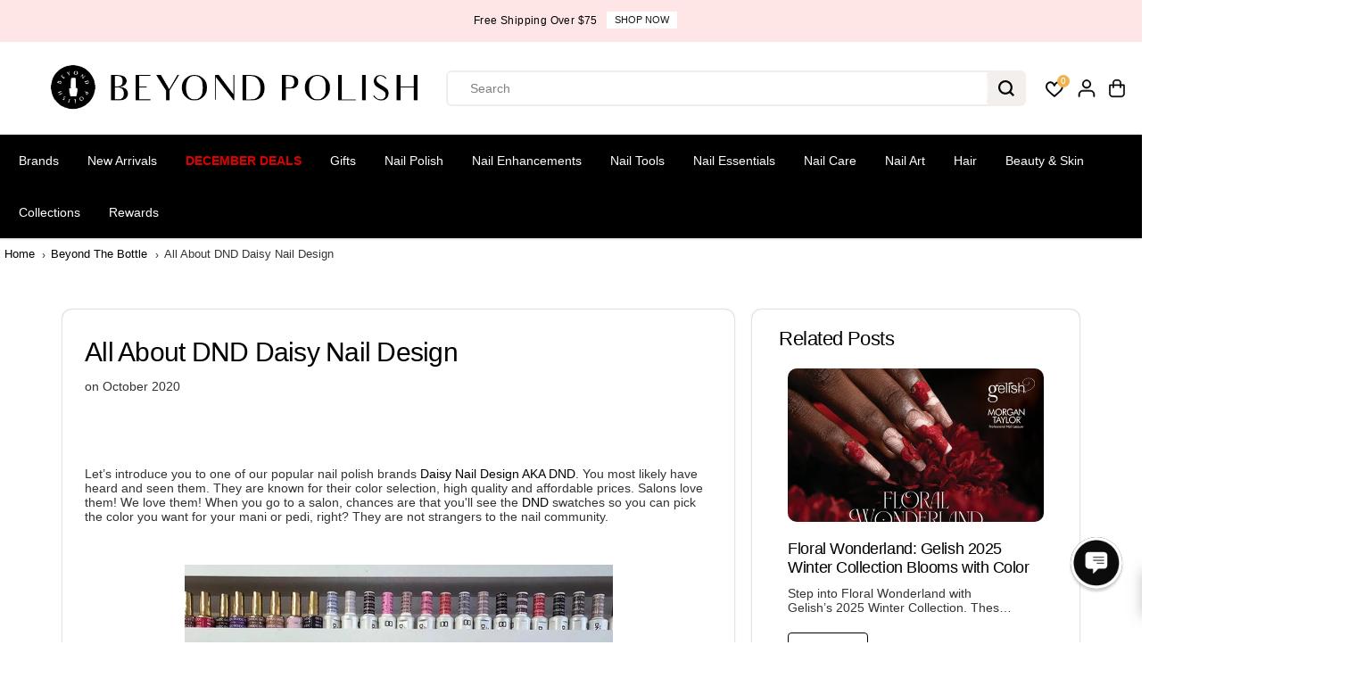

--- FILE ---
content_type: text/html; charset=utf-8
request_url: https://accounts.google.com/o/oauth2/postmessageRelay?parent=https%3A%2F%2Fwww.beyondpolish.com&jsh=m%3B%2F_%2Fscs%2Fabc-static%2F_%2Fjs%2Fk%3Dgapi.lb.en.H0R5hnEJFgQ.O%2Fd%3D1%2Frs%3DAHpOoo9sMW3biwZqLR-weMeFfAeYoZsLKA%2Fm%3D__features__
body_size: 161
content:
<!DOCTYPE html><html><head><title></title><meta http-equiv="content-type" content="text/html; charset=utf-8"><meta http-equiv="X-UA-Compatible" content="IE=edge"><meta name="viewport" content="width=device-width, initial-scale=1, minimum-scale=1, maximum-scale=1, user-scalable=0"><script src='https://ssl.gstatic.com/accounts/o/2580342461-postmessagerelay.js' nonce="09leqTKzx9-Y6Hro8APUAg"></script></head><body><script type="text/javascript" src="https://apis.google.com/js/rpc:shindig_random.js?onload=init" nonce="09leqTKzx9-Y6Hro8APUAg"></script></body></html>

--- FILE ---
content_type: text/css
request_url: https://www.beyondpolish.com/cdn/shop/t/112/assets/obx-custom.css?v=148814240341344360131760632863
body_size: 1897
content:
.obx.obx-section:last-of-type section{margin-bottom:60px}.obx section{overflow:unset!important}.obx h2,.obx .h2,.obx .heading-xl{display:block;font:400 36px/45px var(--heading-font-family);color:#000;margin:50px 0 15px}.obx h3,.obx .h3,.obx .heading-lg{display:block;font:600 24px/30px var(--heading-font-family);color:#000;margin:30px 0 15px}.obx p,.obx li,.obx .text-base{display:block;font:400 16px/24px Helvetica,Helvetica Neue,Arial,Lucida Grande,sans-serif;color:#333;margin:0 0 15px}.obx ul{padding-left:0}.obx li{position:relative;padding-left:50px}.obx ul,.obx ol{margin-bottom:15px}.obx ul li:before{position:absolute;display:block;margin:0;content:"\2022";font-size:20px;top:0;left:20px}.obx ul>:last-child,.obx ol>:last-child{margin-bottom:0}.obx a:not(.obx-btn){text-decoration:underline;text-underline-offset:3px;text-decoration-color:#000}.obx a:not(.obx-btn):hover{text-decoration-thickness:3px}.obx .mt-0{margin-top:0!important}.obx .pt-0{padding-bottom:0!important}.obx .mb-0{margin-bottom:0!important}.obx .pb-0{padding-bottom:0!important}.obx .m-0{margin:0!important}.obx .p-0{padding:0!important}.obx .text-align-left{text-align:left}.obx .text-align-center{text-align:center}.obx .text-align-right{text-align:right}.obx img{display:block;width:100%;height:auto}.obx section{margin:30px auto}.obx .tight-container{max-width:800px;margin:0 auto}.obx .flex-row{display:flex}.obx .bt-1{border-top:1px solid #757575;padding-top:50px;margin-top:50px}.obx .bb-1{border-bottom:1px solid #757575;padding-bottom:50px;margin-bottom:50px}.obx .bt-0,.obx .bb-0{border-top:none;border-bottom:none;padding-top:0;padding-bottom:0}.obx .faqs{margin-top:24px}.obx .faqs .faq{border:1px solid #CCCCCC;border-radius:6px;padding:20px 40px;margin-bottom:24px}.obx .faq-section .tight-container>h2,.obx .faq-section .desc-wrapper{text-align:center}.obx section>:first-child,.obx .container>:first-child,.obx .tight-container>:first-child,.obx .metafield-rich_text_field>:first-child,.obx .faq>:first-child,.obx .faq .answer-wrapper span>:first-child{margin-top:0}.obx section>:last-child,.obx .container>:last-child,.obx .tight-container>:last-child,.obx .metafield-rich_text_field>:last-child,.obx .faqs>:last-child,.obx .faq>:last-child,.obx .faq .answer-wrapper span>:last-child{margin-bottom:0}@media only screen and (max-width: 800px){.obx .tight-container{max-width:100%;padding:0 5%}}@media only screen and (max-width: 768px){.obx{padding-left:5%;padding-right:5%}.obx .tight-container{padding:0}.obx h2,.obx .h2,.obx .heading-xl{font-size:28px}.obx .faqs .faq{padding:20px}}.obx .multi-column-list{column-count:3;column-gap:10px}@media only screen and (max-width: 600px){.obx .multi-column-list{column-count:1}}.obx.faq-accordion .faq-section .faq{padding:20px}.obx.faq-accordion .faq-section .faq-container{margin-top:30px}.obx.faq-accordion .faq-section h3.accordion-head{font-size:20px;font-weight:500;font-family:Helvetica;color:#000;letter-spacing:0;line-height:normal;padding:0 50px 0 0;margin:0;position:relative;cursor:pointer}.obx.faq-accordion .faq-section h3.accordion-head:after{content:"";background-image:url("data:image/svg+xml,%3Csvg width='21' height='12' viewBox='0 0 21 12' fill='none' xmlns='http://www.w3.org/2000/svg'%3E%3Cpath d='M1 1L10.5 10.5L20 1' stroke='%23757575'/%3E%3C/svg%3E%0A");background-size:contain;background-repeat:no-repeat;height:9px;width:19px;position:absolute;right:10px;top:50%;transform:translateY(-50%)}.obx.faq-accordion .faq-section h3.accordion-head.active:after{transform:translateY(-50%) rotate(180deg);right:13px}.obx.faq-accordion .faq-section .accordion-content{max-height:0;transition:.2s ease-out;overflow:hidden}.obx.faq-accordion .faq-section .answer-wrapper{padding-top:15px;padding-right:30px}.obx.faq-accordion .faq-section .answer-wrapper>:last-child{margin-bottom:0}@media only screen and (max-width: 768px){.obx.faq-accordion .faq-section h3.accordion-head{font-size:20px}.obx.faq-accordion .faq-section .answer-wrapper{padding-right:0}}.collection-banner-content .seo-top-content{margin:-15px 0 30px}.collection-banner-content .seo-top-content>:first-child{margin-top:0}.collection-banner-content .seo-top-content>:last-child{margin-bottom:0}.obx a:not(.button):hover{color:#8f826b}.sidebar-color-picker .sidebar-head{color:#333;padding:0 0 10px 22px;position:relative;cursor:pointer;font-size:18px}.sidebar-color-picker .sidebar-head:before{content:"";background-image:url("data:image/svg+xml,%3Csvg xmlns='http://www.w3.org/2000/svg' viewBox='0 0 640 640'%3E%3C!--!Font Awesome Free 7.0.0 by @fontawesome - https://fontawesome.com License - https://fontawesome.com/license/free Copyright 2025 Fonticons, Inc.--%3E%3Cpath fill='%23000000' d='M224.5 160C224.5 147.1 232.3 135.4 244.3 130.4C256.3 125.4 270 128.2 279.1 137.4L439.1 297.4C451.6 309.9 451.6 330.2 439.1 342.7L279.1 502.7C269.9 511.9 256.2 514.6 244.2 509.6C232.2 504.6 224.5 492.9 224.5 480L224.5 160z'/%3E%3C/svg%3E");height:14px;width:14px;position:absolute;margin-right:5px;background-repeat:no-repeat;background-size:contain;left:-5px;top:30%;transform:translateY(-50%)}.sidebar-color-picker .sidebar-head.active:before{transform:rotate(90deg) translateY(-50%);top:0;left:-10px}.sidebar-color-picker .sidebar-content{border-bottom:1px solid #DFDFDF;max-height:0;transition:.2s ease-out;overflow:hidden}.sidebar-color-picker .color-grid{display:grid;grid-template-columns:repeat(2,1fr);row-gap:12px;column-gap:5px;padding:5px 0 25px 15px}.sidebar-color-picker .grid-item a{display:flex;align-items:center;text-decoration:none}.sidebar-color-picker .grid-item .color-title{color:#333}.sidebar-color-picker .color-swatch{width:25px;height:25px;margin-right:10px;border-radius:50%;border:1px solid #DDD;overflow:hidden}.sidebar-color-picker .color-swatch:hover{border-color:#222}.sidebar-color-picker .color-swatch[swatch-color=black]{background-color:#000;background-image:none}.sidebar-color-picker .color-swatch[swatch-color=blue]{background-color:transparent;background-image:linear-gradient(to top left,#5099ff 50%,#36a4ea 50%)}.sidebar-color-picker .color-swatch[swatch-color=brown]{background-color:transparent;background-image:linear-gradient(to top left,#804738 50%,#9a5444 50%)}.sidebar-color-picker .color-swatch[swatch-color=clear]{background-color:transparent;background-image:linear-gradient(to top left,#f2f2f2 50%,#fafafa 50%)}.sidebar-color-picker .color-swatch[swatch-color=gold]{background-color:transparent;background-image:linear-gradient(to top left,#ffd58b 50%,#fde175 50%)}.sidebar-color-picker .color-swatch[swatch-color=green]{background-color:transparent;background-image:linear-gradient(to top left,#43a63c 50%,#5cb15c 50%)}.sidebar-color-picker .color-swatch[swatch-color=grey]{background-color:#b1b3b9;background-image:none}.sidebar-color-picker .color-swatch[swatch-color=multi]{background-color:none;background-image:url(/cdn/shop/files/multi2.png?v=1639766658);background-size:cover}.sidebar-color-picker .color-swatch[swatch-color=nude]{background-color:transparent;background-image:linear-gradient(to top left,#f0dacd 50%,#ffe8d5 50%)}.sidebar-color-picker .color-swatch[swatch-color=orange]{background-color:transparent;background-image:linear-gradient(to top left,#fd762e 50%,#ff8000 50%)}.sidebar-color-picker .color-swatch[swatch-color=pink]{background-color:transparent;background-image:linear-gradient(to top left,#ffb1b1 50%,#ffbac5 50%)}.sidebar-color-picker .color-swatch[swatch-color=purple]{background-color:transparent;background-image:linear-gradient(to top left,#8040fb 50%,#b94bf3 50%)}.sidebar-color-picker .color-swatch[swatch-color=red]{background-color:transparent;background-image:linear-gradient(to top left,#e11313 50%,red 50%)}.sidebar-color-picker .color-swatch[swatch-color=silver]{background-color:transparent;background-image:linear-gradient(to top left,#e4e4e4 50%,#ececec 50%)}.sidebar-color-picker .color-swatch[swatch-color=tan]{background-color:transparent;background-image:linear-gradient(to top left,#e6e0d2 50%,#ece0ce 50%)}.sidebar-color-picker .color-swatch[swatch-color=white]{background-color:#fff;background-image:none}.sidebar-color-picker .color-swatch[swatch-color=yellow]{background-color:transparent;background-image:linear-gradient(to top left,#ffef00 50%,#fffb1d 50%)}.sidebar-color-picker .color-swatch[swatch-color=cream]{background-color:transparent;background-image:linear-gradient(to top left,#fff2e9 50%,#fffdf1 50%)}.boost-sd__filter-option-all-colors .boost-sd__filter-option-title{font-size:18px!important;font-weight:700!important}#boost-sd_filter-tree-mobile .sidebar-color-picker .sidebar-head{color:#333;padding:16px 20px;position:relative;cursor:pointer;font-size:18px}#boost-sd_filter-tree-mobile .sidebar-color-picker .sidebar-head:before{display:none}#boost-sd_filter-tree-mobile .sidebar-color-picker .sidebar-head:after{content:"";background-image:url("data:image/svg+xml,%3Csvg xmlns='http://www.w3.org/2000/svg' viewBox='0 0 640 640'%3E%3C!--!Font Awesome Free 7.0.0 by @fontawesome - https://fontawesome.com License - https://fontawesome.com/license/free Copyright 2025 Fonticons, Inc.--%3E%3Cpath d='M439.1 297.4C451.6 309.9 451.6 330.2 439.1 342.7L279.1 502.7C266.6 515.2 246.3 515.2 233.8 502.7C221.3 490.2 221.3 469.9 233.8 457.4L371.2 320L233.9 182.6C221.4 170.1 221.4 149.8 233.9 137.3C246.4 124.8 266.7 124.8 279.2 137.3L439.2 297.3z'/%3E%3C/svg%3E");height:20px;width:20px;position:absolute;margin-right:5px;background-repeat:no-repeat;background-size:contain;right:10px;top:50%;transform:translateY(-50%)}#boost-sd_filter-tree-mobile .sidebar-color-picker .sidebar-head.active:after{transform:rotate(90deg) translateY(-50%);top:30%;right:20px}#boost-sd_filter-tree-mobile .sidebar-color-picker .color-grid{padding-left:0;column-gap:0}#boost-sd_filter-tree-mobile .sidebar-color-picker .color-grid>:nth-child(odd){padding-left:35px}#sidebar-color-return-mobile .sidebar-color-return-wrapper{border-bottom:1px solid #CCCCCC;margin-bottom:6px;padding:16px 20px}#sidebar-color-return-mobile a{color:#333;position:relative;padding-left:20px;font-size:16px;font-weight:700}#sidebar-color-return-mobile a:before{background-image:url("data:image/svg+xml,%3Csvg xmlns='http://www.w3.org/2000/svg' viewBox='0 0 640 640'%3E%3C!--!Font Awesome Free 7.0.0 by @fontawesome - https://fontawesome.com License - https://fontawesome.com/license/free Copyright 2025 Fonticons, Inc.--%3E%3Cpath fill='%23000000' d='M224.5 160C224.5 147.1 232.3 135.4 244.3 130.4C256.3 125.4 270 128.2 279.1 137.4L439.1 297.4C451.6 309.9 451.6 330.2 439.1 342.7L279.1 502.7C269.9 511.9 256.2 514.6 244.2 509.6C232.2 504.6 224.5 492.9 224.5 480L224.5 160z'/%3E%3C/svg%3E");background-size:contain;background-position:center center;background-repeat:no-repeat;transform:rotate(180deg);content:"";display:block;height:12px;width:12px;position:absolute;left:0;top:0;bottom:0;margin:auto 0}@media only screen and (max-width: 768px){#boost-sd_filter-tree-mobile .boost-sd__filter-option-swatch{flex-direction:column}#boost-sd_filter-tree-mobile .boost-sd__filter-option-swatch>.boost-sd__filter-option-label--collapsed{display:none}#boost-sd_filter-tree-mobile #pf_t_colors-toggle-target.boost-sd__filter-option-itemwrapper--hidden,#boost-sd_filter-tree-mobile .boost-sd__filter-tree-vertical-option-list .boost-sd__filter-option-label--hidden{display:none!important}#boost-sd_filter-tree-mobile #pf_t_colors-toggle-target.boost-sd__filter-option-itemwrapper--full-height .boost-sd__filter-option-content-inner #pf_t_colors{display:grid!important}#boost-sd_filter-tree-mobile #pf_t_colors-toggle-target.boost-sd__filter-option-itemwrapper--full-height .boost-sd__filter-option-content-inner #pf_t_colors .boost-sd__filter-option-item,#boost-sd_filter-tree-mobile #pf_t_colors-toggle-target.boost-sd__filter-option-itemwrapper--full-height .boost-sd__filter-option-content-inner #pf_t_colors .boost-sd__filter-option-item button{display:flex!important}#boost-sd_filter-tree-mobile #pf_t_colors-toggle-target.boost-sd__filter-option-itemwrapper--full-height .boost-sd__filter-option-content-inner #pf_t_colors .boost-sd__filter-option-item .boost-sd__filter-option-item-amount{visibility:hidden!important}}#html-sitemap{padding:28px 0}#html-sitemap h1{text-align:center;margin:0 0 20px}#html-sitemap .sitemap-block{margin-bottom:40px}#html-sitemap .sitemap-block h2{margin:0 0 15px}#html-sitemap .sitemap-block ul{display:grid;grid-template-columns:repeat(3,1fr);column-gap:10px;row-gap:15px;margin:0;padding:0;list-style-type:none}#html-sitemap .sitemap-block ul li{margin:0;padding:0}#html-sitemap .sitemap-block>:first-child{margin-top:0}#html-sitemap>:last-child,#html-sitemap .sitemap-block>:last-child{margin-bottom:0}@media only screen and (max-width: 1180px){#html-sitemap .sitemap-block ul{grid-template-columns:repeat(2,1fr)}}@media only screen and (max-width: 800px){#html-sitemap .sitemap-block ul{grid-template-columns:repeat(1,1fr);row-gap:10px}}
/*# sourceMappingURL=/cdn/shop/t/112/assets/obx-custom.css.map?v=148814240341344360131760632863 */


--- FILE ---
content_type: text/css
request_url: https://cdn.boostcommerce.io/widget-integration/theme/customization/beyond-polish.myshopify.com/dcblhB55mS/customization-1764823748516.css
body_size: 2876
content:
/*********************** Custom css for Boost AI Search & Discovery  ************************/
.boost-sd__filter-option {
    padding: 10px 0px;
    border-bottom: 1px solid #DFDFDF;
}

.boost-sd__product-title, .boost-sd__product-price {
    text-align: center;
}

@media only screen and (min-width: 992px) {
    .boost-sd-layout {
        max-width: 100%;
    }
}

/* remove rating text on collection grid */
.jdgm-prev-badge__text {
    display:none;
}
.boost-sd__product-rating {
    margin: auto;
}

/* autocomplete search */
.boost-sd__instant-search-results--full-width.boost-sd__instant-search-results--product-type-grid .boost-sd__suggestion-queries-item--product {
    flex: 0 0 16.6%;
    max-width: 16.6%;
}

.boost-sd__instant-search-results--product-type-grid .boost-sd__instant-search-product-list-items {
    flex-flow: nowrap;
}

.boost-sd__search-bar-wrapper {
    height: 68%;
    border: 1px #000000 solid;
}

.boost-sd__search-bar-wrapper--desktop-style3 .boost-sd__search-bar-input {
    width: calc(100% - 120px);
    padding: 12px 24px;
    margin-left: 20px;
}

.boost-sd__search-bar-wrapper--desktop-style3 .boost-sd__search-bar-submit {
    
}

#boost-sd__instant-search-container > div.boost-sd__instant-search-container-desktop > div > form > button.boost-sd__button-text-x.boost-sd__button-text-x--clear.boost-sd__button-text-x--clear-style1.boost-sd__button-text-x--clear-style3 {
    display: none;
}


/* for filter colors in 2 colums */
#pf_t_color {
  display: grid;
  grid-template-columns: repeat(2, 1fr); /* Create two equally spaced columns */
  gap: 0px; /* Space between items (optional for vertical spacing) */
}

.boost-sd__filter-option-item {
  display: flex;
  align-items: center;
  justify-content: flex-start;
  width: 100%; /* Ensure the item takes full width of its column */
}

.boost-sd__filter-option-swatch-item-img {
  width: 25px;  /* Set the swatch size to 20px */
  height: 25px; /* Set the swatch size to 20px */
  margin-right: 5px;
  border-radius: 50%; /* Make it circular */
  border: 1px solid #DDD;
}

.boost-sd__filter-option-item-label {
  white-space: nowrap; /* Prevent label from wrapping */
  margin-left: 0px; /* Small space between the swatch and label */
}

.boost-sd__filter-option-content-inner--scrollbar {
    max-height: 550px;
}
/* end for filter colors in 2 colums */

.boost-sd__format-currency, .boost-sd__format-currency>span {
    font-weight: bold;
}

.boost-sd__product-price--compare {
    padding-left: 10px;
}

@keyframes fadeInResults {
    from {
        opacity: 0;
    }
    to {
        opacity: 1;
    }
}

.boost-sd__search-widget-init-wrapper {
    position: absolute !important;
    left: 0px !important;
    top: calc(var(--original-top) * 1px);
    width: 100%;
    margin-top: 10px;
    border-bottom: 4px solid #DDD;
    opacity: 0; /* Start hidden */
    animation: fadeInResults 0.5s ease-in-out forwards; /* Fade in and stay visible */
    height:500px;
    background-color: #FFF;
}

.boost-sd__instant-search-column--others {
    min-width: 350px !important;
    /* height:496px;  to match border-bottem 4px */
    background-color: #FFF !important;
    border-right: 1px solid #DDD;
}

.boost-sd__instant-search-column--products {
    width: 100% !important;
}

.boost-sd__instant-search-autocomplete {
    height:496px; /* to match border-bottem 4px */
}

.boost-sd__instant-search-results--two-column.boost-sd__instant-search-results--product-type-grid .boost-sd__suggestion-queries-item--product {
    flex: 0 0 max(200px, calc(100vw / 9)) !important; /* Minimum 200px */
    max-width: max(200px, calc(100vw / 9)) !important;
    opacity: 0; /* Start hidden */
    animation: fadeInResults 0.5s ease-in-out forwards; /* Fade in and stay visible */
}

@media (max-width: 990px) {
    .boost-sd__instant-search-results--product-type-grid, 
    .boost-sd__instant-search-product-list-items {
        flex-flow: wrap !important;
    }
}

.boost-sd__instant-search-results--product-type-grid, .boost-sd__suggestion-queries-item-product--left {
    width: 100%;
    aspect-ratio: 1 / 1;
    margin-bottom: 0px;
}

/* add to cart button for just circle icon */
.boost-sd__product-item .boost-sd__button {
    border-radius: 20px;
    margin: 0 5px 5px 5px;
    width: calc(100% - 10px);
}

.boost-sd__product-item {
    margin-bottom: 45px !important;
    /* border: 1px dotted #d39000 !important; //for debug */
}

.boost-sd__slider-container {
    margin-bottom: 0px !important;
}
.slick-dots {
    margin-top: 0px !important;
}



@media only screen and (max-width: 900px) {
    .boost-sd__product-item .boost-sd__button {    
        border: 2px solid #CCC;
        border-radius: 50%;
    }
    .boost-sd__cta-button-text {
        display: none;
    }
    .boost-sd__product-item .boost-sd__product-image-row--bottom .boost-sd__button {
        width: 40px;
        float: right;
        margin-right: 10px;
    }
}

.isw-rating {
    width:90px; 
    height:19px; 
    margin:auto; 
    margin-bottom:10px; 
}

.boost-sd__suggestion-queries-item-price {
    margin-top: 10px;
    text-align: center;
}

.boost-sd__g-scrollable {
    height: 100%;
}

@media only screen and (min-width: 992px) {
    .boost-sd__suggestion-queries-group {
        padding: 10px;
    }
}

/* Frequently bought together */
.boost-sd__btn-add-to-cart span {
    color: #FFF !important;
}

.boost-sd__btn-add-to-cart {
    background-color: #000000 !important;
    border-radius: 20px;
}

.boost-sd__product-link {
    color: #000 !important;
}

.boost-sd__recommendation-bundle-images { 
    overflow-x: hidden;
}

boost-sd__product-image-row boost-sd__product-image-row--bottom {
    margin-bottom:2px;
}

/*
 This was a pain to set the wishlist heart.  It had to be outside the grid otherwise the click would go to the product.  However setting it outside shifts the grid.
 Also had to be compatible with the reccomendations.
 Solution was to set it outside with no width and allow visible overflow.
*/
.wishlist_icon_wrapper {
    border: 0px solid #FF0000; 
    top: 0px;
    width:0px; 
    height:0px; 
    overflow:visible; 
    z-index:3;
}

.wishlist_icon {
    border: 0px solid #00FF00; 
    width:25px; 
    height:25px;
    position:absolute; 
    top:0px;
    right:-30px;
    padding:2px;
    font-size: 16px;
}

/* adjustments for collection grid */
.boost-sd-right .boost-sd__product-list > .wishlist_icon_wrapper {
    position:relative !important; 
    right: 50px;
    top: 3px;
}

/* adjustments for reccomendations */
div.boost-sd__slider-container.slick-initialized.slick-slider.slick-dotted > div > div > div > div > div > div.wishlist_icon_wrapper {
    position: relative !important;
    top: calc(-100% - 40px);
    width: calc(100% - 50px);
}

.boost-sd__slide{
    width: inherit !important;
}

/* PDP Recommendations */
.boost-sd__recommendation-bundle {
    display: block;
    text-align: center;
}
.boost-sd__recommendation-bundle-total-price {
    font-size: 18px;
    text-align: center;
}
.boost-sd__recommendation-bundle-item-info--style2 {
    width: 100%;
    min-height: 80px;
}


div.boost-sd__recommendation-bundle.boost-sd__recommendation-bundle--style2 > div:nth-child(2) > button {
    width: 80%;
    margin: auto;
}





.boost-sd__recommendation-title:before, .boost-sd__recommendation-title:after {
    border-top: 0px;
}
.boost-sd__recommendation-bundle-images--style2 {
    padding-bottom: 0px;
    display: flex;
    flex-wrap: wrap;
    gap: 10px; /* Adjust spacing between items */
    justify-content: center; /* Center items horizontally */
    align-items: center; /* Center items vertically */
}

.boost-sd__recommendation-bundle-image-item {
    flex: 0 0 calc(50% - 10px); /* 50% width minus half the gap */
    max-width: calc(50% - 10px); /* Ensure it doesn't exceed 50% */

        width: 20%;
    border: 1px solid #999;
    margin: auto;
    padding-bottom: 10px;
}

/* For larger screens, show all items in one row */
@media (min-width: 768px) {
    .boost-sd__recommendation-bundle-image-item {
        flex: 0 0 calc(20% - 15px); /* 25% width for 4 items in a row */
        max-width: calc(20% - 15px);
    }
}

/* Hide plus icons on small screens when items wrap */
@media (max-width: 767px) {
    .boost-sd__recommendation-bundle-plus-icon-wrapper:nth-child(2n) {
        display: none; /* Hide every second plus sign when wrapped in pairs */
    }
    .boost-sd__recommendation-bundle-item-info--style2 { /* set title to same height even when too short so box is the same size*/
        min-height: 110px;
    }
}

/* Ensure plus icons stay between items on larger screens */
@media (min-width: 768px) {
    .boost-sd__recommendation-bundle-plus-icon-wrapper {
        flex: 0 0 auto;
    }
}

/* Frequently Bought Together */
.boost-sd__recommendation-bundle-images--style2 .boost-sd__product-image-wrapper {
    height: inherit;
}

/* Collection filter */
.boost-sd__filter-tree-vertical-content {
    padding: 0px;
}
.boost-sd__filter-option-swatch-item .boost-sd__filter-option-item-amount {
    margin-top: 0px;
    margin-left: 0px;
    display: none;
}

.boost-sd__recommendation-title{
    margin-bottom: 20px;
}

.boost-sd__recommendation-title--left .boost-sd__recommendation-title-text {
    padding: 0px;
    margin-left: -35px;
    font-size: 32px;
}

/* collection sorting dropdown */
.boost-sd__sorting-list {
    z-index: 9999999;
    background-color: #FAFAFA;
    border:1px solid #CCC;
}

.boost-sd__slider .slick-dots {
    display:none !important;
}

.boost-sd__recommendation-bundle-item-title {
    padding-bottom: 10px;;
}

.boost-sd__recommendation-bundle-checkbox-box {
    width:22px;
    height:22px;
    border-radius: 4px;
}

/* Autocomplete Instant search mobile */
@media only screen and (max-width: 767px) {
    .boost-sd__instant-search-results--mobile-style1 .boost-sd__instant-search-autocomplete {
        height: 99%;
    }
    .boost-sd__suggestion-queries-item-title {
        text-align: center;
    }
    .boost-sd__suggestion-queries-item--product {
        margin-bottom: 20px;
    }
}

.boost-sd__button--select-option .boost-sd__icon, .boost-sd__button--add-to-cart .boost-sd__icon {
    background-image: url("data:image/svg+xml,%3Csvg%20xmlns%3D%22http%3A%2F%2Fwww.w3.org%2F2000%2Fsvg%22%20viewBox%3D%22-2%20-2%2055%2055%22%3E%3Cpath%20fill%3D%22white%22%20d%3D%22M43%2015.6h-7.8v-5.2c0-2-.8-3.9-2.2-5.3C31.6%203.8%2029.7%203%2027.7%203h-5.5c-2%200-3.9.8-5.3%202.2s-2.2%203.3-2.2%205.3v5.2H7c-.6%200-1.1.5-1.1%201.1v22.4c0%202.1.8%204.1%202.3%205.6s3.5%202.3%205.6%202.3h22.4c2.1%200%204.1-.8%205.6-2.3s2.3-3.5%202.3-5.6V16.8c0-.3-.1-.6-.3-.8-.3-.2-.5-.4-.8-.4m-26-5.1c0-1.4.6-2.7%201.5-3.7%201-1%202.3-1.5%203.7-1.5h5.5c1.4%200%202.7.6%203.7%201.5%201%201%201.5%202.3%201.5%203.7v5.2H17zm24.8%2028.6c0%201.5-.6%202.9-1.7%204s-2.5%201.7-4%201.7H13.8c-1.5%200-2.9-.6-4-1.7s-1.7-2.5-1.7-4V17.9h6.6v5.2c0%20.6.5%201.1%201.1%201.1s1.1-.5%201.1-1.1v-5.2H33v5.2c0%20.6.5%201.1%201.1%201.1s1.1-.5%201.1-1.1v-5.2h6.6z%22%2F%3E%3C%2Fsvg%3E") !important;
    background-size: 24px 24px; /* Adjust as needed */
    background-repeat: no-repeat;
    background-position: right center; /* Places SVG on the right */
}

.boost-sd__button--select-option .boost-sd__icon:hover, .boost-sd__button--add-to-cart .boost-sd__icon:hover {
    background-image: url("data:image/svg+xml,%3Csvg%20xmlns%3D%22http%3A%2F%2Fwww.w3.org%2F2000%2Fsvg%22%20viewBox%3D%22-2%20-2%2055%2055%22%3E%3Cpath%20fill%3D%22white%22%20d%3D%22M43%2015.6h-7.8v-5.2c0-2-.8-3.9-2.2-5.3C31.6%203.8%2029.7%203%2027.7%203h-5.5c-2%200-3.9.8-5.3%202.2s-2.2%203.3-2.2%205.3v5.2H7c-.6%200-1.1.5-1.1%201.1v22.4c0%202.1.8%204.1%202.3%205.6s3.5%202.3%205.6%202.3h22.4c2.1%200%204.1-.8%205.6-2.3s2.3-3.5%202.3-5.6V16.8c0-.3-.1-.6-.3-.8-.3-.2-.5-.4-.8-.4m-26-5.1c0-1.4.6-2.7%201.5-3.7%201-1%202.3-1.5%203.7-1.5h5.5c1.4%200%202.7.6%203.7%201.5%201%201%201.5%202.3%201.5%203.7v5.2H17zm24.8%2028.6c0%201.5-.6%202.9-1.7%204s-2.5%201.7-4%201.7H13.8c-1.5%200-2.9-.6-4-1.7s-1.7-2.5-1.7-4V17.9h6.6v5.2c0%20.6.5%201.1%201.1%201.1s1.1-.5%201.1-1.1v-5.2H33v5.2c0%20.6.5%201.1%201.1%201.1s1.1-.5%201.1-1.1v-5.2h6.6z%22%2F%3E%3C%2Fsvg%3E") !important;
    background-size: 24px 24px; /* Adjust as needed */
    background-repeat: no-repeat;
    background-position: right center; /* Places SVG on the right */
}

.boost-sd__toolbar-content {
    padding-top: 0px;
    padding-bottom: 0px;
}

.boost-sd__toolbar-inner {
    max-width: 100%;
}

.boost-sd__suggestion-queries-item-badge {
    display: none !important;
}


--- FILE ---
content_type: text/javascript
request_url: https://www.beyondpolish.com/cdn/shop/t/112/assets/obx-custom.js?v=69646721800857893411764946773
body_size: -29
content:
function init_sidebar_head(){console.log("++ Initiating Sidebar Head...");var acc=document.getElementsByClassName("sidebar-head"),i;if(window.innerWidth>=800)for(i=0;i<acc.length;i++){acc[i].classList.toggle("active");var content=acc[i].nextElementSibling;if(!content){console.warn("[obx] sidebar-head missing content sibling");continue}content.style.maxHeight?content.style.maxHeight=null:content.style.maxHeight=content.scrollHeight+"px"}for(i=0;i<acc.length;i++)acc[i].addEventListener("click",function(){this.classList.toggle("active");var content2=this.nextElementSibling;if(!content2){console.warn("[obx] sidebar-head click with no content sibling");return}content2.style.maxHeight?content2.style.maxHeight=null:content2.style.maxHeight=content2.scrollHeight+"px"})}function move_custom_color_picker_to_top(){const boostColorBlock=document.querySelector('[data-option-index="pf_t_color"]')||document.querySelector('[data-option-index="pf_t_colors"]');if(!boostColorBlock){console.warn("[obx] Boost color block not found \u2013 custom picker not moved");return}const customDesktop=document.querySelector("#sidebar-color-picker"),customMobile=document.querySelector("#sidebar-color-picker-mobile"),parent=boostColorBlock.parentNode;if(customDesktop&&parent&&parent.insertBefore(customDesktop,parent.firstChild),customMobile){const mobileParent=customMobile.closest(".boost-sd__filter-tree-vertical-option-list");mobileParent&&mobileParent.insertBefore(customMobile,mobileParent.firstChild)}[customDesktop,customMobile].forEach(el=>{el&&el.classList.add("custom-picker-at-top")})}function move_sidebar_color_return(target_id){const template=document.getElementById(target_id),templateContent=template.content.cloneNode(!0),mobileTargetDiv=document.querySelector("#boost-sd_filter-tree-mobile .boost-sd__filter-tree-vertical-option-list");if(!template||!mobileTargetDiv)return;const mobileDiv=document.createElement("div");mobileDiv.id="sidebar-color-return-mobile",mobileDiv.classList.add("sidebar-color-return"),mobileDiv.appendChild(templateContent),mobileTargetDiv?mobileTargetDiv.insertBefore(mobileDiv,mobileTargetDiv.firstChild):console.warn("[obx] Mobile target not found")}function appendQueryToSidebarLinks(queryString){document.querySelectorAll("#sidebar-color-picker a.swatch-link").forEach(link=>{link.href+=(link.href.includes("?")?"&":"?")+queryString})}
//# sourceMappingURL=/cdn/shop/t/112/assets/obx-custom.js.map?v=69646721800857893411764946773


--- FILE ---
content_type: text/javascript
request_url: https://cdn.boostcommerce.io/widget-integration/theme/customization/beyond-polish.myshopify.com/dcblhB55mS/customization-1764945752471.js
body_size: 1588
content:

/*********************** Custom JS for Boost AI Search & Discovery  ***********************/
try {
    const originalFetch = window.fetch;
    window.fetch = (url, options) => {
        const valid = 'cart/add.js';
        if (url.indexOf(valid) !== -1 && options.method === 'POST') {
            var postData = JSON.parse(options.body);

            // Normalize: If postData isn’t an object with 'items', wrap it as a single item
            if (!postData.items || !Array.isArray(postData.items)) {
                postData = { items: [postData] };
            }

            // Process each item as before
            for (var i = 0; i < postData.items.length; i++) { 
                if (typeof postData.items[i]['id'] === 'undefined' ||
                    typeof postData.items[i]['form_type'] === 'undefined' ||
                    typeof postData.items[i]['product-id'] === 'undefined') {
                    postData.items[i]['form_type'] = 'product';
                    postData.items[i]['id'] = postData.items[i].productId || postData.items[i]['id'];
                    postData.items[i]['product-id'] = postData.items[i].productId || postData.items[i]['id'];
                }
            }

            options.body = JSON.stringify(postData);
        }
        return originalFetch(url, options);
    };

    const afterAddToCart = (_, data) => { 
        jQuery('.openCartDrawer').click();
    };
    boostWidgetIntegration.regisCustomization(afterAddToCart);
} catch (error) {
    //console.warn(error);
}


/* ==================== PREVENT DUPLICATE ADD-TO-CART (CRITICAL FIX) ==================== */
/*
document.addEventListener('click', function(e) {
  const btn = e.target.closest('[data-metadata]');
  if (!btn) return;
  e.preventDefault(); // ← Stops the form submit
}, true);
*/


/*********************** Custom JS for Sidebar Color Filter and All Color Links  ***********************/
(function() {
  const colors = [
    'clear', 'white', 'nude', 'tan', 'pink', 'red', 'orange', 'yellow', 'green', 'blue', 'purple',
    'brown', 'grey', 'black', 'gold', 'silver', 'multi'
  ];

  function updateLinksAndVisibility() {
    let fullPath = window.location.pathname || '/';
    const queryString = window.location.search || '';
    const pathParts = fullPath.split('/').filter(part => part);
    const lastPart = pathParts[pathParts.length - 1];
    const allColorsItem = document.querySelector('.boost-sd__filter-option-all-colors');
    //const swatchTitle = document.querySelector('#pf_t_colors-toggle-target-label');
    //const swatchContainer = document.querySelector('#pf_t_colors-toggle-target');
    const swatchTitle = document.querySelector('#pf_t_color-toggle-target-label');
    const swatchContainer = document.querySelector('#pf_t_color-toggle-target');

    // Debug: Log URL and element state
    console.log('Current URL:', window.location.href);
    console.log('All Colors found:', !!allColorsItem, 'Swatch Title found:', !!swatchTitle, 'Swatch Container found:', !!swatchContainer);

    // Check if path ends with a color
    const isColorInPath = colors.includes(lastPart.toLowerCase());

    // Toggle visibility
    if (allColorsItem && swatchTitle && swatchContainer) {
      allColorsItem.style.display = isColorInPath ? 'block' : 'none';
      swatchTitle.style.display = isColorInPath ? 'none' : 'block';
      swatchContainer.style.display = isColorInPath ? 'none' : 'block';

      // Force swatch items visibility on mobile for non-color paths
      if (!isColorInPath && window.innerWidth <= 767) {
        const swatchItems = swatchContainer.querySelectorAll('.boost-sd__filter-option-item');
        swatchItems.forEach(item => {
          item.style.display = 'block';
          item.style.visibility = 'visible';
          item.style.opacity = '1';
        });
      }

      if (isColorInPath) {
        // Ensure parent path includes 'nail-polish'
        let parentPath = pathParts.slice(0, -1).join('/');
        if (!parentPath.includes('nail-polish')) {
          //parentPath = parentPath ? `${parentPath}/nail-polish` : 'collections/nail-polish';
          parentPath = parentPath;
        }
        fullPath = parentPath ? `/${parentPath}` : '/collections/nail-polish';
        const link = allColorsItem.querySelector('.boost-sd__filter-option-link');
        if (link) {
          link.href = fullPath + queryString;
          console.log('Updated All Colors href:', link.href);
        }
      }
    }
  }

  // Handle All Colors link click to prevent Boost interference
  document.addEventListener('click', function(e) {
    const link = e.target.closest('.boost-sd__filter-option-all-colors a');
    if (link) {
      e.preventDefault();
      e.stopPropagation();
      console.log('Navigating to:', link.href);
      window.location.href = link.href;
    }
  }, true);

  // Detect slide-out open via toggle button
  function handleSlideOut() {
    const toggleButton = document.querySelector('#boost-sd__filter-tree-toggle-button');
    if (toggleButton && toggleButton.getAttribute('aria-expanded') === 'true') {
      console.log('Slide-out opened, updating links');
      updateLinksAndVisibility();
    }
  }

  // Run on page load
  function init() {
    if (document.readyState === 'loading') {
      document.addEventListener('DOMContentLoaded', () => {
        setTimeout(updateLinksAndVisibility, 1000);
      });
    } else {
      setTimeout(updateLinksAndVisibility, 1000);
    }

    // Listen for toggle button click
    const toggleButton = document.querySelector('#boost-sd__filter-tree-toggle-button');
    if (toggleButton) {
      toggleButton.addEventListener('click', () => {
        setTimeout(handleSlideOut, 300);
      });
    }
  }

  // Monitor URL changes via MutationObserver
  function observeDOM() {
    const observer = new MutationObserver(() => {
      console.log('DOM changed, updating links');
      updateLinksAndVisibility();
    });
    observer.observe(document.body, {
      childList: true,
      subtree: true
    });
  }

  // Listen for history changes
  window.addEventListener('popstate', updateLinksAndVisibility);

  // Initialize
  init();
  observeDOM();
})();